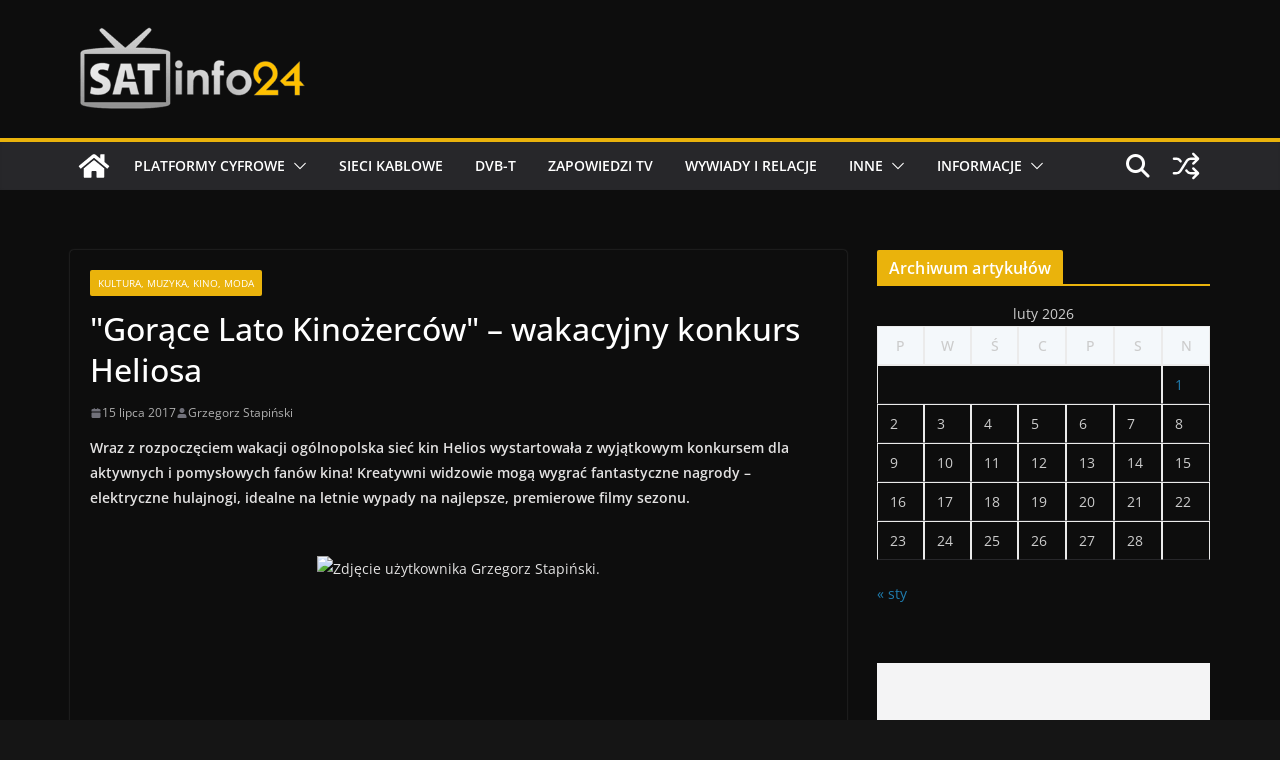

--- FILE ---
content_type: text/html; charset=utf-8
request_url: https://www.google.com/recaptcha/api2/aframe
body_size: 268
content:
<!DOCTYPE HTML><html><head><meta http-equiv="content-type" content="text/html; charset=UTF-8"></head><body><script nonce="o92dDdYkMXdMvI4RBHEJvw">/** Anti-fraud and anti-abuse applications only. See google.com/recaptcha */ try{var clients={'sodar':'https://pagead2.googlesyndication.com/pagead/sodar?'};window.addEventListener("message",function(a){try{if(a.source===window.parent){var b=JSON.parse(a.data);var c=clients[b['id']];if(c){var d=document.createElement('img');d.src=c+b['params']+'&rc='+(localStorage.getItem("rc::a")?sessionStorage.getItem("rc::b"):"");window.document.body.appendChild(d);sessionStorage.setItem("rc::e",parseInt(sessionStorage.getItem("rc::e")||0)+1);localStorage.setItem("rc::h",'1769942843849');}}}catch(b){}});window.parent.postMessage("_grecaptcha_ready", "*");}catch(b){}</script></body></html>